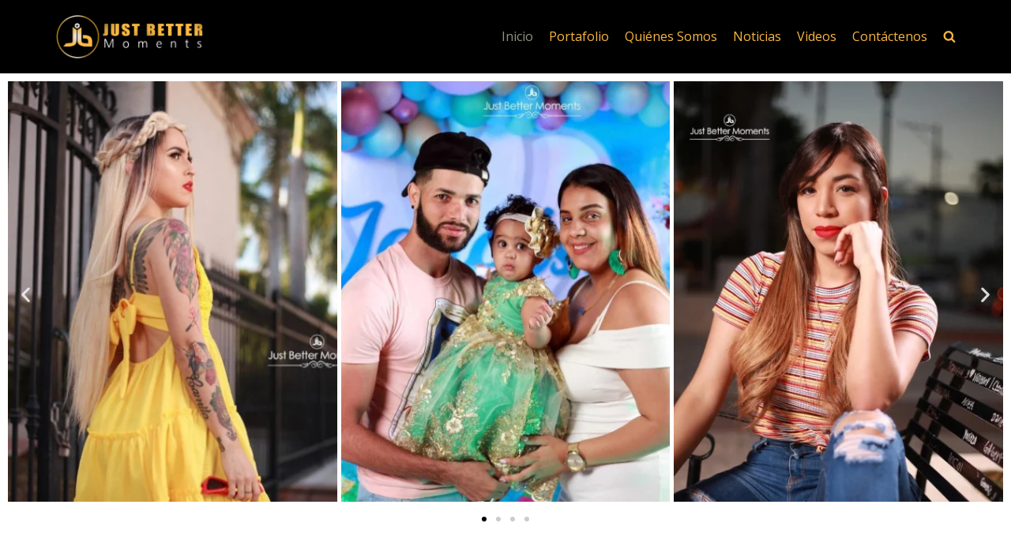

--- FILE ---
content_type: text/css
request_url: https://www.justbettermoments.com/wp-content/uploads/elementor/css/post-9.css?ver=1766048135
body_size: 2083
content:
.elementor-9 .elementor-element.elementor-element-7732b32:hover .elementor-widget-container{background-color:#FFFFFF;}.elementor-9 .elementor-element.elementor-element-58cfdcf0:not(.elementor-motion-effects-element-type-background), .elementor-9 .elementor-element.elementor-element-58cfdcf0 > .elementor-motion-effects-container > .elementor-motion-effects-layer{background-color:#ffffff;}.elementor-9 .elementor-element.elementor-element-58cfdcf0{transition:background 0.3s, border 0.3s, border-radius 0.3s, box-shadow 0.3s;}.elementor-9 .elementor-element.elementor-element-58cfdcf0 > .elementor-background-overlay{transition:background 0.3s, border-radius 0.3s, opacity 0.3s;}.elementor-9 .elementor-element.elementor-element-3720b8ab > .elementor-element-populated{padding:80px 20px 80px 20px;}.elementor-9 .elementor-element.elementor-element-515f0024 > .elementor-element-populated{padding:20px 20px 20px 20px;}.elementor-9 .elementor-element.elementor-element-60ce546a{text-align:center;}.elementor-9 .elementor-element.elementor-element-60ce546a .elementor-heading-title{color:#000000;}.elementor-9 .elementor-element.elementor-element-5a215178{text-align:center;}.elementor-9 .elementor-element.elementor-element-5a215178 .elementor-heading-title{font-size:0.8em;font-weight:bold;text-transform:uppercase;color:#000000;}.elementor-9 .elementor-element.elementor-element-6ef8bc1{--spacer-size:40px;}.elementor-9 .elementor-element.elementor-element-520dfe95 > .elementor-element-populated{padding:20px 20px 20px 20px;}.elementor-9 .elementor-element.elementor-element-d7b6e87{--icon-box-icon-margin:20px;}.elementor-9 .elementor-element.elementor-element-d7b6e87.elementor-view-stacked .elementor-icon{background-color:#F8B741;}.elementor-9 .elementor-element.elementor-element-d7b6e87.elementor-view-framed .elementor-icon, .elementor-9 .elementor-element.elementor-element-d7b6e87.elementor-view-default .elementor-icon{fill:#F8B741;color:#F8B741;border-color:#F8B741;}.elementor-9 .elementor-element.elementor-element-d7b6e87 .elementor-icon{font-size:40px;}.elementor-9 .elementor-element.elementor-element-d7b6e87 .elementor-icon-box-title{color:#000000;}.elementor-9 .elementor-element.elementor-element-d7b6e87 .elementor-icon-box-description{color:#000000;}.elementor-9 .elementor-element.elementor-element-3b0db95b > .elementor-element-populated{padding:20px 20px 20px 20px;}.elementor-9 .elementor-element.elementor-element-43169b42{--icon-box-icon-margin:20px;}.elementor-9 .elementor-element.elementor-element-43169b42.elementor-view-stacked .elementor-icon{background-color:#F8B741;}.elementor-9 .elementor-element.elementor-element-43169b42.elementor-view-framed .elementor-icon, .elementor-9 .elementor-element.elementor-element-43169b42.elementor-view-default .elementor-icon{fill:#F8B741;color:#F8B741;border-color:#F8B741;}.elementor-9 .elementor-element.elementor-element-43169b42 .elementor-icon{font-size:40px;}.elementor-9 .elementor-element.elementor-element-43169b42 .elementor-icon-box-title{color:#000000;}.elementor-9 .elementor-element.elementor-element-43169b42 .elementor-icon-box-description{color:#000000;}.elementor-9 .elementor-element.elementor-element-601c685a > .elementor-element-populated{padding:20px 20px 20px 20px;}.elementor-9 .elementor-element.elementor-element-5aaf7236{--icon-box-icon-margin:20px;}.elementor-9 .elementor-element.elementor-element-5aaf7236.elementor-view-stacked .elementor-icon{background-color:#F8B741;}.elementor-9 .elementor-element.elementor-element-5aaf7236.elementor-view-framed .elementor-icon, .elementor-9 .elementor-element.elementor-element-5aaf7236.elementor-view-default .elementor-icon{fill:#F8B741;color:#F8B741;border-color:#F8B741;}.elementor-9 .elementor-element.elementor-element-5aaf7236 .elementor-icon{font-size:40px;}.elementor-9 .elementor-element.elementor-element-5aaf7236 .elementor-icon-box-title{color:#000000;}.elementor-9 .elementor-element.elementor-element-5aaf7236 .elementor-icon-box-description{color:#000000;}.elementor-9 .elementor-element.elementor-element-d0124e1 > .elementor-element-populated{padding:20px 20px 20px 20px;}.elementor-9 .elementor-element.elementor-element-16600847{--icon-box-icon-margin:20px;}.elementor-9 .elementor-element.elementor-element-16600847.elementor-view-stacked .elementor-icon{background-color:#F8B741;}.elementor-9 .elementor-element.elementor-element-16600847.elementor-view-framed .elementor-icon, .elementor-9 .elementor-element.elementor-element-16600847.elementor-view-default .elementor-icon{fill:#F8B741;color:#F8B741;border-color:#F8B741;}.elementor-9 .elementor-element.elementor-element-16600847 .elementor-icon{font-size:40px;}.elementor-9 .elementor-element.elementor-element-16600847 .elementor-icon-box-title{color:#000000;}.elementor-9 .elementor-element.elementor-element-16600847 .elementor-icon-box-description{color:#000000;}.elementor-9 .elementor-element.elementor-element-6b167202 > .elementor-element-populated{padding:20px 20px 20px 20px;}.elementor-9 .elementor-element.elementor-element-19a72c0d{--icon-box-icon-margin:20px;}.elementor-9 .elementor-element.elementor-element-19a72c0d.elementor-view-stacked .elementor-icon{background-color:#F8B741;}.elementor-9 .elementor-element.elementor-element-19a72c0d.elementor-view-framed .elementor-icon, .elementor-9 .elementor-element.elementor-element-19a72c0d.elementor-view-default .elementor-icon{fill:#F8B741;color:#F8B741;border-color:#F8B741;}.elementor-9 .elementor-element.elementor-element-19a72c0d .elementor-icon{font-size:40px;}.elementor-9 .elementor-element.elementor-element-19a72c0d .elementor-icon-box-title{color:#000000;}.elementor-9 .elementor-element.elementor-element-19a72c0d .elementor-icon-box-description{color:#000000;}.elementor-9 .elementor-element.elementor-element-2a57abe5 > .elementor-element-populated{padding:20px 20px 20px 20px;}.elementor-9 .elementor-element.elementor-element-22faa96d{--icon-box-icon-margin:20px;}.elementor-9 .elementor-element.elementor-element-22faa96d.elementor-view-stacked .elementor-icon{background-color:#F8B741;}.elementor-9 .elementor-element.elementor-element-22faa96d.elementor-view-framed .elementor-icon, .elementor-9 .elementor-element.elementor-element-22faa96d.elementor-view-default .elementor-icon{fill:#F8B741;color:#F8B741;border-color:#F8B741;}.elementor-9 .elementor-element.elementor-element-22faa96d .elementor-icon{font-size:40px;}.elementor-9 .elementor-element.elementor-element-22faa96d .elementor-icon-box-title{color:#000000;}.elementor-9 .elementor-element.elementor-element-22faa96d .elementor-icon-box-description{color:#000000;}.elementor-9 .elementor-element.elementor-element-2f9bec46:not(.elementor-motion-effects-element-type-background), .elementor-9 .elementor-element.elementor-element-2f9bec46 > .elementor-motion-effects-container > .elementor-motion-effects-layer{background-color:#000000;}.elementor-9 .elementor-element.elementor-element-2f9bec46{transition:background 0.3s, border 0.3s, border-radius 0.3s, box-shadow 0.3s;}.elementor-9 .elementor-element.elementor-element-2f9bec46 > .elementor-background-overlay{transition:background 0.3s, border-radius 0.3s, opacity 0.3s;}.elementor-9 .elementor-element.elementor-element-621207c5 > .elementor-element-populated{padding:80px 20px 80px 20px;}.elementor-9 .elementor-element.elementor-element-a0eb7bb > .elementor-element-populated{padding:20px 20px 20px 20px;}.elementor-9 .elementor-element.elementor-element-adc0953{text-align:center;}.elementor-9 .elementor-element.elementor-element-adc0953 .elementor-heading-title{color:#ffffff;}.elementor-9 .elementor-element.elementor-element-2f0298cc{text-align:center;}.elementor-9 .elementor-element.elementor-element-2f0298cc .elementor-heading-title{font-size:0.8em;font-weight:bold;text-transform:uppercase;color:#ffffff;}.elementor-9 .elementor-element.elementor-element-677ff6dc .elementor-wrapper{--video-aspect-ratio:1.77777;}.elementor-9 .elementor-element.elementor-element-94af433 > .elementor-container > .elementor-column > .elementor-widget-wrap{align-content:center;align-items:center;}.elementor-9 .elementor-element.elementor-element-94af433:not(.elementor-motion-effects-element-type-background), .elementor-9 .elementor-element.elementor-element-94af433 > .elementor-motion-effects-container > .elementor-motion-effects-layer{background-color:#F8B741;}.elementor-9 .elementor-element.elementor-element-94af433{transition:background 0.3s, border 0.3s, border-radius 0.3s, box-shadow 0.3s;}.elementor-9 .elementor-element.elementor-element-94af433 > .elementor-background-overlay{transition:background 0.3s, border-radius 0.3s, opacity 0.3s;}.elementor-bc-flex-widget .elementor-9 .elementor-element.elementor-element-744f33b6.elementor-column .elementor-widget-wrap{align-items:center;}.elementor-9 .elementor-element.elementor-element-744f33b6.elementor-column.elementor-element[data-element_type="column"] > .elementor-widget-wrap.elementor-element-populated{align-content:center;align-items:center;}.elementor-9 .elementor-element.elementor-element-744f33b6 > .elementor-element-populated{transition:background 0.3s, border 0.3s, border-radius 0.3s, box-shadow 0.3s;padding:40px 40px 40px 40px;}.elementor-9 .elementor-element.elementor-element-744f33b6 > .elementor-element-populated > .elementor-background-overlay{transition:background 0.3s, border-radius 0.3s, opacity 0.3s;}.elementor-9 .elementor-element.elementor-element-3f731691{text-align:left;}.elementor-9 .elementor-element.elementor-element-1c93fc66 > .elementor-element-populated{transition:background 0.3s, border 0.3s, border-radius 0.3s, box-shadow 0.3s;padding:40px 40px 40px 40px;}.elementor-9 .elementor-element.elementor-element-1c93fc66 > .elementor-element-populated > .elementor-background-overlay{transition:background 0.3s, border-radius 0.3s, opacity 0.3s;}.elementor-9 .elementor-element.elementor-element-417321f5 .elementor-button{background-color:#000000;font-weight:bold;fill:#ffffff;color:#ffffff;border-radius:0px 0px 0px 0px;}.elementor-9 .elementor-element.elementor-element-417321f5 .elementor-button:hover, .elementor-9 .elementor-element.elementor-element-417321f5 .elementor-button:focus{background-color:#000000;color:#F8B741;border-color:#ffffff;}.elementor-9 .elementor-element.elementor-element-417321f5 .elementor-button:hover svg, .elementor-9 .elementor-element.elementor-element-417321f5 .elementor-button:focus svg{fill:#F8B741;}.elementor-9 .elementor-element.elementor-element-1ec4a978:not(.elementor-motion-effects-element-type-background), .elementor-9 .elementor-element.elementor-element-1ec4a978 > .elementor-motion-effects-container > .elementor-motion-effects-layer{background-color:#000000;}.elementor-9 .elementor-element.elementor-element-1ec4a978{transition:background 0.3s, border 0.3s, border-radius 0.3s, box-shadow 0.3s;color:#ffffff;}.elementor-9 .elementor-element.elementor-element-1ec4a978 > .elementor-background-overlay{transition:background 0.3s, border-radius 0.3s, opacity 0.3s;}.elementor-9 .elementor-element.elementor-element-1ec4a978 .elementor-heading-title{color:#ffffff;}.elementor-9 .elementor-element.elementor-element-6985879e > .elementor-element-populated{padding:80px 20px 80px 20px;}.elementor-9 .elementor-element.elementor-element-93b5471 > .elementor-container > .elementor-column > .elementor-widget-wrap{align-content:center;align-items:center;}.elementor-9 .elementor-element.elementor-element-224755e7 > .elementor-element-populated{padding:20px 20px 20px 20px;}.elementor-9 .elementor-element.elementor-element-61734026 > .elementor-element-populated{padding:20px 20px 20px 20px;}.elementor-9 .elementor-element.elementor-element-77f186d8{text-align:left;}.elementor-9 .elementor-element.elementor-element-51b9c134{--divider-border-style:solid;--divider-color:#F8B741;--divider-border-width:3px;}.elementor-9 .elementor-element.elementor-element-51b9c134 .elementor-divider-separator{width:30px;}.elementor-9 .elementor-element.elementor-element-51b9c134 .elementor-divider{padding-block-start:2px;padding-block-end:2px;}.elementor-9 .elementor-element.elementor-element-34102f0e{--spacer-size:20px;}.elementor-9 .elementor-element.elementor-element-158c97dd .elementor-button{background-color:#000000;font-weight:bold;fill:#ffffff;color:#ffffff;border-style:solid;border-width:2px 2px 2px 2px;border-radius:0px 0px 0px 0px;}.elementor-9 .elementor-element.elementor-element-158c97dd .elementor-button:hover, .elementor-9 .elementor-element.elementor-element-158c97dd .elementor-button:focus{background-color:FEC503;color:#F8B741;border-color:#F8B741;}.elementor-9 .elementor-element.elementor-element-158c97dd .elementor-button:hover svg, .elementor-9 .elementor-element.elementor-element-158c97dd .elementor-button:focus svg{fill:#F8B741;}.elementor-9 .elementor-element.elementor-element-45a4d2a6:not(.elementor-motion-effects-element-type-background), .elementor-9 .elementor-element.elementor-element-45a4d2a6 > .elementor-motion-effects-container > .elementor-motion-effects-layer{background-color:#ffffff;}.elementor-9 .elementor-element.elementor-element-45a4d2a6{transition:background 0.3s, border 0.3s, border-radius 0.3s, box-shadow 0.3s;}.elementor-9 .elementor-element.elementor-element-45a4d2a6 > .elementor-background-overlay{transition:background 0.3s, border-radius 0.3s, opacity 0.3s;}.elementor-9 .elementor-element.elementor-element-37a58699 > .elementor-element-populated{padding:80px 20px 80px 20px;}.elementor-9 .elementor-element.elementor-element-4425795d:not(.elementor-motion-effects-element-type-background) > .elementor-widget-wrap, .elementor-9 .elementor-element.elementor-element-4425795d > .elementor-widget-wrap > .elementor-motion-effects-container > .elementor-motion-effects-layer{background-color:#ffffff;}.elementor-9 .elementor-element.elementor-element-4425795d > .elementor-element-populated{transition:background 0.3s, border 0.3s, border-radius 0.3s, box-shadow 0.3s;padding:40px 40px 40px 40px;}.elementor-9 .elementor-element.elementor-element-4425795d > .elementor-element-populated > .elementor-background-overlay{transition:background 0.3s, border-radius 0.3s, opacity 0.3s;}.elementor-9 .elementor-element.elementor-element-36b66d1b{text-align:left;}.elementor-9 .elementor-element.elementor-element-36b66d1b .elementor-heading-title{color:#000000;}.elementor-9 .elementor-element.elementor-element-266fefac{--divider-border-style:solid;--divider-color:#F8B741;--divider-border-width:3px;}.elementor-9 .elementor-element.elementor-element-266fefac .elementor-divider-separator{width:30px;}.elementor-9 .elementor-element.elementor-element-266fefac .elementor-divider{padding-block-start:2px;padding-block-end:2px;}.elementor-9 .elementor-element.elementor-element-38d0ff87{color:#000000;}.elementor-9 .elementor-element.elementor-element-78d8c5c3 .elementor-icon-list-items:not(.elementor-inline-items) .elementor-icon-list-item:not(:last-child){padding-block-end:calc(10px/2);}.elementor-9 .elementor-element.elementor-element-78d8c5c3 .elementor-icon-list-items:not(.elementor-inline-items) .elementor-icon-list-item:not(:first-child){margin-block-start:calc(10px/2);}.elementor-9 .elementor-element.elementor-element-78d8c5c3 .elementor-icon-list-items.elementor-inline-items .elementor-icon-list-item{margin-inline:calc(10px/2);}.elementor-9 .elementor-element.elementor-element-78d8c5c3 .elementor-icon-list-items.elementor-inline-items{margin-inline:calc(-10px/2);}.elementor-9 .elementor-element.elementor-element-78d8c5c3 .elementor-icon-list-items.elementor-inline-items .elementor-icon-list-item:after{inset-inline-end:calc(-10px/2);}.elementor-9 .elementor-element.elementor-element-78d8c5c3 .elementor-icon-list-icon i{color:#F8B741;transition:color 0.3s;}.elementor-9 .elementor-element.elementor-element-78d8c5c3 .elementor-icon-list-icon svg{fill:#F8B741;transition:fill 0.3s;}.elementor-9 .elementor-element.elementor-element-78d8c5c3{--e-icon-list-icon-size:22px;--icon-vertical-offset:0px;}.elementor-9 .elementor-element.elementor-element-78d8c5c3 .elementor-icon-list-item > .elementor-icon-list-text, .elementor-9 .elementor-element.elementor-element-78d8c5c3 .elementor-icon-list-item > a{font-size:1em;font-weight:bold;text-transform:uppercase;}.elementor-9 .elementor-element.elementor-element-78d8c5c3 .elementor-icon-list-text{color:#000000;transition:color 0.3s;}.elementor-9 .elementor-element.elementor-element-6213c34d{--spacer-size:20px;}.elementor-9 .elementor-element.elementor-element-3b25bbe2 .elementor-heading-title{color:#000000;}.elementor-9 .elementor-element.elementor-element-542f1225 .elementor-icon-list-items:not(.elementor-inline-items) .elementor-icon-list-item:not(:last-child){padding-block-end:calc(10px/2);}.elementor-9 .elementor-element.elementor-element-542f1225 .elementor-icon-list-items:not(.elementor-inline-items) .elementor-icon-list-item:not(:first-child){margin-block-start:calc(10px/2);}.elementor-9 .elementor-element.elementor-element-542f1225 .elementor-icon-list-items.elementor-inline-items .elementor-icon-list-item{margin-inline:calc(10px/2);}.elementor-9 .elementor-element.elementor-element-542f1225 .elementor-icon-list-items.elementor-inline-items{margin-inline:calc(-10px/2);}.elementor-9 .elementor-element.elementor-element-542f1225 .elementor-icon-list-items.elementor-inline-items .elementor-icon-list-item:after{inset-inline-end:calc(-10px/2);}.elementor-9 .elementor-element.elementor-element-542f1225 .elementor-icon-list-icon i{color:#F8B741;transition:color 0.3s;}.elementor-9 .elementor-element.elementor-element-542f1225 .elementor-icon-list-icon svg{fill:#F8B741;transition:fill 0.3s;}.elementor-9 .elementor-element.elementor-element-542f1225{--e-icon-list-icon-size:22px;--icon-vertical-offset:0px;}.elementor-9 .elementor-element.elementor-element-542f1225 .elementor-icon-list-icon{padding-inline-end:15px;}.elementor-9 .elementor-element.elementor-element-542f1225 .elementor-icon-list-item > .elementor-icon-list-text, .elementor-9 .elementor-element.elementor-element-542f1225 .elementor-icon-list-item > a{font-size:1em;font-weight:bold;text-transform:uppercase;}.elementor-9 .elementor-element.elementor-element-542f1225 .elementor-icon-list-text{color:#000000;transition:color 0.3s;}.elementor-9 .elementor-element.elementor-element-5f0e1f8f .elementor-icon-list-items:not(.elementor-inline-items) .elementor-icon-list-item:not(:last-child){padding-block-end:calc(10px/2);}.elementor-9 .elementor-element.elementor-element-5f0e1f8f .elementor-icon-list-items:not(.elementor-inline-items) .elementor-icon-list-item:not(:first-child){margin-block-start:calc(10px/2);}.elementor-9 .elementor-element.elementor-element-5f0e1f8f .elementor-icon-list-items.elementor-inline-items .elementor-icon-list-item{margin-inline:calc(10px/2);}.elementor-9 .elementor-element.elementor-element-5f0e1f8f .elementor-icon-list-items.elementor-inline-items{margin-inline:calc(-10px/2);}.elementor-9 .elementor-element.elementor-element-5f0e1f8f .elementor-icon-list-items.elementor-inline-items .elementor-icon-list-item:after{inset-inline-end:calc(-10px/2);}.elementor-9 .elementor-element.elementor-element-5f0e1f8f .elementor-icon-list-icon i{color:#F8B741;transition:color 0.3s;}.elementor-9 .elementor-element.elementor-element-5f0e1f8f .elementor-icon-list-icon svg{fill:#F8B741;transition:fill 0.3s;}.elementor-9 .elementor-element.elementor-element-5f0e1f8f{--e-icon-list-icon-size:22px;--icon-vertical-offset:0px;}.elementor-9 .elementor-element.elementor-element-5f0e1f8f .elementor-icon-list-icon{padding-inline-end:15px;}.elementor-9 .elementor-element.elementor-element-5f0e1f8f .elementor-icon-list-item > .elementor-icon-list-text, .elementor-9 .elementor-element.elementor-element-5f0e1f8f .elementor-icon-list-item > a{font-size:1em;font-weight:bold;text-transform:uppercase;}.elementor-9 .elementor-element.elementor-element-5f0e1f8f .elementor-icon-list-text{color:#000000;transition:color 0.3s;}.elementor-9 .elementor-element.elementor-element-3a8d561c .elementor-icon-list-items:not(.elementor-inline-items) .elementor-icon-list-item:not(:last-child){padding-block-end:calc(10px/2);}.elementor-9 .elementor-element.elementor-element-3a8d561c .elementor-icon-list-items:not(.elementor-inline-items) .elementor-icon-list-item:not(:first-child){margin-block-start:calc(10px/2);}.elementor-9 .elementor-element.elementor-element-3a8d561c .elementor-icon-list-items.elementor-inline-items .elementor-icon-list-item{margin-inline:calc(10px/2);}.elementor-9 .elementor-element.elementor-element-3a8d561c .elementor-icon-list-items.elementor-inline-items{margin-inline:calc(-10px/2);}.elementor-9 .elementor-element.elementor-element-3a8d561c .elementor-icon-list-items.elementor-inline-items .elementor-icon-list-item:after{inset-inline-end:calc(-10px/2);}.elementor-9 .elementor-element.elementor-element-3a8d561c .elementor-icon-list-icon i{color:#F8B741;transition:color 0.3s;}.elementor-9 .elementor-element.elementor-element-3a8d561c .elementor-icon-list-icon svg{fill:#F8B741;transition:fill 0.3s;}.elementor-9 .elementor-element.elementor-element-3a8d561c{--e-icon-list-icon-size:22px;--icon-vertical-offset:0px;}.elementor-9 .elementor-element.elementor-element-3a8d561c .elementor-icon-list-icon{padding-inline-end:15px;}.elementor-9 .elementor-element.elementor-element-3a8d561c .elementor-icon-list-item > .elementor-icon-list-text, .elementor-9 .elementor-element.elementor-element-3a8d561c .elementor-icon-list-item > a{font-size:1em;font-weight:bold;text-transform:uppercase;}.elementor-9 .elementor-element.elementor-element-3a8d561c .elementor-icon-list-text{color:#000000;transition:color 0.3s;}.elementor-9 .elementor-element.elementor-element-721676c9:not(.elementor-motion-effects-element-type-background) > .elementor-widget-wrap, .elementor-9 .elementor-element.elementor-element-721676c9 > .elementor-widget-wrap > .elementor-motion-effects-container > .elementor-motion-effects-layer{background-color:#000000;}.elementor-9 .elementor-element.elementor-element-721676c9 > .elementor-element-populated{transition:background 0.3s, border 0.3s, border-radius 0.3s, box-shadow 0.3s;padding:40px 40px 40px 40px;}.elementor-9 .elementor-element.elementor-element-721676c9 > .elementor-element-populated > .elementor-background-overlay{transition:background 0.3s, border-radius 0.3s, opacity 0.3s;}.elementor-9 .elementor-element.elementor-element-2ff31673 .content-form .submit-form{text-align:left;padding-right:calc( 10px/2 );padding-left:calc( 10px/2 );margin-bottom:10px;}.elementor-9 .elementor-element.elementor-element-2ff31673 .elementor-column{padding-right:calc( 10px/2 );padding-left:calc( 10px/2 );margin-bottom:10px;}body.rtl .elementor-9 .elementor-element.elementor-element-2ff31673 fieldset > label{padding-left:0px;}body:not(.rtl) .elementor-9 .elementor-element.elementor-element-2ff31673 fieldset > label{padding-right:0px;}body .elementor-9 .elementor-element.elementor-element-2ff31673 fieldset > label{padding-bottom:0px;}.elementor-9 .elementor-element.elementor-element-2ff31673 fieldset > label, .elementor-9 .elementor-element.elementor-element-2ff31673 .elementor-field-subgroup label{color:#ffffff;}.elementor-9 .elementor-element.elementor-element-2ff31673 fieldset > label{font-size:0.8em;font-weight:bold;text-transform:uppercase;}.elementor-9 .elementor-element.elementor-element-2ff31673 fieldset > input{text-align:left;padding:15px 15px 15px 15px;background-color:#f7f7f7;border-color:#e2e2e2;border-width:2px 2px 2px 2px;border-radius:0px 0px 0px 0px;}.elementor-9 .elementor-element.elementor-element-2ff31673 fieldset select{text-align:left;padding:15px 15px 15px 15px;background-color:#f7f7f7;border-color:#e2e2e2;border-width:2px 2px 2px 2px;border-radius:0px 0px 0px 0px;}.elementor-9 .elementor-element.elementor-element-2ff31673 fieldset > textarea{text-align:left;padding:15px 15px 15px 15px;background-color:#f7f7f7;border-color:#e2e2e2;border-width:2px 2px 2px 2px;border-radius:0px 0px 0px 0px;}.elementor-9 .elementor-element.elementor-element-2ff31673 fieldset > input:focus{background-color:#ffffff;}.elementor-9 .elementor-element.elementor-element-2ff31673 fieldset select:focus{background-color:#ffffff;}.elementor-9 .elementor-element.elementor-element-2ff31673 fieldset > textarea:focus{background-color:#ffffff;}.elementor-9 .elementor-element.elementor-element-2ff31673 fieldset > button{background-color:#000000;border-style:solid;border-color:#ffffff;padding:20px 40px 20px 40px;}.elementor-9 .elementor-element.elementor-element-2ff31673 fieldset > button:hover{background-color:#fec503;color:#000000;border-color:#fec503;}.elementor-9 .elementor-element.elementor-element-13872b6e:not(.elementor-motion-effects-element-type-background), .elementor-9 .elementor-element.elementor-element-13872b6e > .elementor-motion-effects-container > .elementor-motion-effects-layer{background-color:#000000;}.elementor-9 .elementor-element.elementor-element-13872b6e{transition:background 0.3s, border 0.3s, border-radius 0.3s, box-shadow 0.3s;}.elementor-9 .elementor-element.elementor-element-13872b6e > .elementor-background-overlay{transition:background 0.3s, border-radius 0.3s, opacity 0.3s;}.elementor-9 .elementor-element.elementor-element-6f9066ff > .elementor-element-populated{padding:80px 20px 80px 20px;}.elementor-9 .elementor-element.elementor-element-3ff91cab{border-style:solid;border-width:2px 2px 2px 2px;border-color:#ffffff;}.elementor-9 .elementor-element.elementor-element-7c68c076 > .elementor-element-populated{padding:20px 20px 20px 20px;}.elementor-9 .elementor-element.elementor-element-79aa3e28{--spacer-size:5px;}.elementor-9 .elementor-element.elementor-element-e9eb04e{text-align:center;}.elementor-9 .elementor-element.elementor-element-e9eb04e .elementor-heading-title{color:#ffffff;}.elementor-9 .elementor-element.elementor-element-acf2674{text-align:center;}.elementor-9 .elementor-element.elementor-element-acf2674 .elementor-heading-title{font-size:0.8em;font-weight:bold;text-transform:uppercase;color:#fffefc;}.elementor-9 .elementor-element.elementor-element-7b91ff62{--spacer-size:5px;}.elementor-9 .elementor-element.elementor-element-591fc988 > .elementor-container{max-width:800px;}.elementor-9 .elementor-element.elementor-element-1e3f2e83 > .elementor-element-populated{padding:20px 20px 20px 20px;}.elementor-9 .elementor-element.elementor-element-31b496a8{--grid-template-columns:repeat(0, auto);--icon-size:25px;--grid-column-gap:23px;--grid-row-gap:0px;}.elementor-9 .elementor-element.elementor-element-31b496a8 .elementor-widget-container{text-align:center;}.elementor-9 .elementor-element.elementor-element-31b496a8 .elementor-social-icon{background-color:#000000;}.elementor-9 .elementor-element.elementor-element-31b496a8 .elementor-social-icon:hover{background-color:#F8B741;}@media(max-width:1024px){.elementor-9 .elementor-element.elementor-element-3720b8ab > .elementor-element-populated{padding:40px 20px 40px 20px;}.elementor-9 .elementor-element.elementor-element-515f0024 > .elementor-element-populated{padding:20px 20px 20px 20px;}.elementor-9 .elementor-element.elementor-element-520dfe95 > .elementor-element-populated{padding:20px 20px 20px 20px;}.elementor-9 .elementor-element.elementor-element-3b0db95b > .elementor-element-populated{padding:20px 20px 20px 20px;}.elementor-9 .elementor-element.elementor-element-601c685a > .elementor-element-populated{padding:20px 20px 20px 20px;}.elementor-9 .elementor-element.elementor-element-d0124e1 > .elementor-element-populated{padding:20px 20px 20px 20px;}.elementor-9 .elementor-element.elementor-element-6b167202 > .elementor-element-populated{padding:20px 20px 20px 20px;}.elementor-9 .elementor-element.elementor-element-2a57abe5 > .elementor-element-populated{padding:20px 20px 20px 20px;}.elementor-9 .elementor-element.elementor-element-621207c5 > .elementor-element-populated{padding:40px 20px 40px 20px;}.elementor-9 .elementor-element.elementor-element-a0eb7bb > .elementor-element-populated{padding:20px 20px 20px 20px;}.elementor-9 .elementor-element.elementor-element-744f33b6 > .elementor-element-populated{padding:20px 20px 20px 20px;}.elementor-9 .elementor-element.elementor-element-1c93fc66 > .elementor-element-populated{padding:20px 20px 20px 20px;}.elementor-9 .elementor-element.elementor-element-6985879e > .elementor-element-populated{padding:40px 20px 40px 20px;}.elementor-9 .elementor-element.elementor-element-224755e7 > .elementor-element-populated{padding:20px 20px 20px 20px;}.elementor-9 .elementor-element.elementor-element-61734026 > .elementor-element-populated{padding:20px 20px 20px 20px;}.elementor-9 .elementor-element.elementor-element-37a58699 > .elementor-element-populated{padding:40px 20px 40px 20px;}.elementor-9 .elementor-element.elementor-element-4425795d > .elementor-element-populated{padding:40px 40px 40px 40px;}.elementor-9 .elementor-element.elementor-element-721676c9 > .elementor-element-populated{padding:40px 40px 40px 40px;}.elementor-9 .elementor-element.elementor-element-6f9066ff > .elementor-element-populated{padding:40px 20px 40px 20px;}.elementor-9 .elementor-element.elementor-element-7c68c076 > .elementor-element-populated{padding:20px 20px 20px 20px;}.elementor-9 .elementor-element.elementor-element-1e3f2e83 > .elementor-element-populated{padding:20px 20px 20px 20px;}}@media(max-width:767px){.elementor-9 .elementor-element.elementor-element-3720b8ab > .elementor-element-populated{padding:40px 0px 40px 0px;}.elementor-9 .elementor-element.elementor-element-515f0024 > .elementor-element-populated{padding:20px 20px 20px 20px;}.elementor-9 .elementor-element.elementor-element-5a215178{text-align:center;}.elementor-9 .elementor-element.elementor-element-6ef8bc1{--spacer-size:20px;}.elementor-9 .elementor-element.elementor-element-621207c5 > .elementor-element-populated{padding:40px 0px 0px 0px;}.elementor-9 .elementor-element.elementor-element-a0eb7bb > .elementor-element-populated{padding:20px 20px 20px 20px;}.elementor-9 .elementor-element.elementor-element-2f0298cc{text-align:center;}.elementor-9 .elementor-element.elementor-element-1038241d{--spacer-size:20px;}.elementor-9 .elementor-element.elementor-element-744f33b6 > .elementor-element-populated{padding:20px 20px 20px 20px;}.elementor-9 .elementor-element.elementor-element-3f731691{text-align:center;}.elementor-9 .elementor-element.elementor-element-1c93fc66 > .elementor-element-populated{padding:20px 20px 20px 20px;}.elementor-9 .elementor-element.elementor-element-6985879e > .elementor-element-populated{padding:40px 0px 40px 0px;}.elementor-9 .elementor-element.elementor-element-37a58699 > .elementor-element-populated{padding:40px 0px 40px 0px;}.elementor-9 .elementor-element.elementor-element-6f9066ff > .elementor-element-populated{padding:40px 0px 40px 0px;}.elementor-9 .elementor-element.elementor-element-7c68c076 > .elementor-element-populated{padding:20px 20px 20px 20px;}.elementor-9 .elementor-element.elementor-element-acf2674{text-align:center;}.elementor-9 .elementor-element.elementor-element-1e3f2e83 > .elementor-element-populated{padding:20px 20px 20px 20px;}.elementor-9 .elementor-element.elementor-element-31b496a8{--icon-size:20px;--grid-column-gap:10px;}}@media(min-width:768px){.elementor-9 .elementor-element.elementor-element-744f33b6{width:70%;}.elementor-9 .elementor-element.elementor-element-1c93fc66{width:30%;}}@media(max-width:1024px) and (min-width:768px){.elementor-9 .elementor-element.elementor-element-4425795d{width:100%;}.elementor-9 .elementor-element.elementor-element-721676c9{width:100%;}}